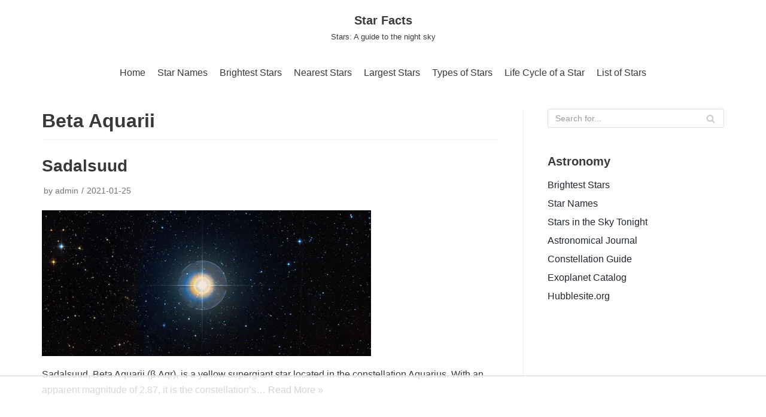

--- FILE ---
content_type: text/html; charset=utf-8
request_url: https://www.google.com/recaptcha/api2/aframe
body_size: 268
content:
<!DOCTYPE HTML><html><head><meta http-equiv="content-type" content="text/html; charset=UTF-8"></head><body><script nonce="4pQml1v-0NxYaOfxrMLPEA">/** Anti-fraud and anti-abuse applications only. See google.com/recaptcha */ try{var clients={'sodar':'https://pagead2.googlesyndication.com/pagead/sodar?'};window.addEventListener("message",function(a){try{if(a.source===window.parent){var b=JSON.parse(a.data);var c=clients[b['id']];if(c){var d=document.createElement('img');d.src=c+b['params']+'&rc='+(localStorage.getItem("rc::a")?sessionStorage.getItem("rc::b"):"");window.document.body.appendChild(d);sessionStorage.setItem("rc::e",parseInt(sessionStorage.getItem("rc::e")||0)+1);localStorage.setItem("rc::h",'1768721819671');}}}catch(b){}});window.parent.postMessage("_grecaptcha_ready", "*");}catch(b){}</script></body></html>

--- FILE ---
content_type: text/css
request_url: https://ads.adthrive.com/sites/605dcb4160a483f0ed75871a/ads.min.css
body_size: 95
content:
body.archive .adthrive-content,
body.home .adthrive-content,
body.search .adthrive-content {
   flex:0 0 100%;
}

Body.archive {
Margin: auto;
}

body.adthrive-device-desktop {
  overflow: unset !important;
}

--- FILE ---
content_type: text/plain
request_url: https://rtb.openx.net/openrtbb/prebidjs
body_size: -224
content:
{"id":"480b7b96-f644-4098-9f56-6c0941f9ae6e","nbr":0}

--- FILE ---
content_type: text/plain
request_url: https://rtb.openx.net/openrtbb/prebidjs
body_size: -224
content:
{"id":"23616270-d10f-49df-8716-98822a8a058a","nbr":0}

--- FILE ---
content_type: text/plain
request_url: https://rtb.openx.net/openrtbb/prebidjs
body_size: -225
content:
{"id":"8b63263e-1976-4176-82fd-97de14472462","nbr":0}

--- FILE ---
content_type: text/plain
request_url: https://rtb.openx.net/openrtbb/prebidjs
body_size: -224
content:
{"id":"4c861bdd-9cf7-4562-ab0c-d999e997e240","nbr":0}

--- FILE ---
content_type: text/plain
request_url: https://rtb.openx.net/openrtbb/prebidjs
body_size: -224
content:
{"id":"d5a45b3c-bcea-4632-b524-f2fa1ec0471a","nbr":0}

--- FILE ---
content_type: text/plain; charset=UTF-8
request_url: https://at.teads.tv/fpc?analytics_tag_id=PUB_17002&tfpvi=&gdpr_consent=&gdpr_status=22&gdpr_reason=220&ccpa_consent=&sv=prebid-v1
body_size: 56
content:
NGQ1MTkyMTMtYjJhZS00Y2ZmLTkyODgtMmQzZDlmZDUxZTM3IzEtMQ==

--- FILE ---
content_type: text/plain
request_url: https://rtb.openx.net/openrtbb/prebidjs
body_size: -83
content:
{"id":"971d37df-699a-466f-b1eb-50f6a05d1c1c","nbr":0}

--- FILE ---
content_type: text/plain; charset=utf-8
request_url: https://ads.adthrive.com/http-api/cv2
body_size: 7728
content:
{"om":["06htwlxm","0929nj63","0b0m8l4f","0b2980m8l4f","0fs6e2ri","0sm4lr19","1","10011/3b4b6b88bd3ac925e26c33fe3d42d63d","10011/6d6f4081f445bfe6dd30563fe3476ab4","10011/7fd34be4900e156030db159af81e8ded","10011/8b27c31a5a670fa1f1bbaf67c61def2e","10011/b9c5ee98f275001f41279fe47aaee919","10011/ba9f11025c980a17f6936d2888902e29","10011/e74e28403778da6aabd5867faa366aee","1019_687081256","10310289136970_462613276","10310289136970_462615155","10310289136970_462615644","10310289136970_462615833","10310289136970_462792978","10310289136970_559920770","10310289136970_559920874","10310289136970_577824614","10310289136970_579599725","10310289136970_579600013","10310289136970_593674671","10310289136970_594352012","10339426-5836008-0","10877374","10ua7afe","11142692","11212184","11509227","11560071","11633448","1185:1610326728","11896988","11928170","11999803","12010080","12010084","12010088","12123650","12142259","12151247","12219550","124682_617","124684_160","124843_8","124844_19","124848_7","124853_7","12499658","12837806","13mvd7kb","1606221","1610326728","1611092","16x7UEIxQu8","17_23391296","17_24080387","17_24104651","17_24104669","17_24525570","17_24632116","17_24632123","17_24655280","17_24683315","17_24696319","17_24696320","17_24696340","17_24766939","17_24766970","17_24766984","17_24767241","17_24767245","17_24767251","17_24767257","17k5v2f6","1854232175186002","1891/84813","19r1igh7","1dwefsfs","1h7yhpl7","1ktgrre1","1m7ow47i","1r7rfn75","1zuc5d3f","201971251","202430_200_EAAYACog7t9UKc5iyzOXBU.xMcbVRrAuHeIU5IyS9qdlP9IeJGUyBMfW1N0_","202430_200_EAAYACogIm3jX30jHExW.LZiMVanc.j-uV7dHZ7rh4K3PRdSnOAyBBuRK60_","202430_200_EAAYACogfp82etiOdza92P7KkqCzDPazG1s0NmTQfyLljZ.q7ScyBDr2wK8_","20421090_200_EAAYACogwcoW5vogT5vLuix.rAmo0E1Jidv8mIzVeNWxHoVoBLEyBJLAmwE_","206_521168","2132:45519398","2132:45999649","2149:12151096","2179:589289985696794383","21_rnvjtx7r","2249:512188092","2249:567996566","2249:581439030","2249:614129791","2249:647636132","2249:650628516","2249:650628523","2249:674797947","2249:691910064","2249:691925891","2249:694710256","2249:702812621","2249:704001885","2249:704006266","2249:704251784","226226131","2307:0b0m8l4f","2307:0hly8ynw","2307:0is68vil","2307:1h7yhpl7","2307:1r7rfn75","2307:1zuc5d3f","2307:28u7c6ez","2307:2xe5185b","2307:4yevyu88","2307:74scwdnj","2307:7i30xyr5","2307:814nwzqa","2307:9jse9oga","2307:b3sqze11","2307:be4hm1i2","2307:ddd2k10l","2307:e49ssopz","2307:ekv63n6v","2307:f7ednk5y","2307:fphs0z2t","2307:g4iapksj","2307:hauz7f6h","2307:itmaz0g4","2307:lp37a2wq","2307:maghsppw","2307:ou7pk8ny","2307:ouycdkmq","2307:rmttmrq8","2307:rnvjtx7r","2307:u5zlepic","2307:u7p1kjgp","2307:v2iumrdh","2307:v6l7vz2r","2307:xe7etvhg","2319_66419_12499658","2409_15064_70_85445175","2409_15064_70_85445179","2409_15064_70_85445183","2409_15064_70_85807309","2409_15064_70_85807320","2409_15064_70_85807343","2409_15064_70_85807351","2409_15064_70_85808977","2409_15064_70_85809016","2409_15064_70_85809022","2409_15064_70_85809046","2409_15064_70_85809052","2409_25495_176_CR52092920","2409_25495_176_CR52092921","2409_25495_176_CR52092954","2409_25495_176_CR52092956","2409_25495_176_CR52092959","2409_25495_176_CR52150651","2409_25495_176_CR52153848","2409_25495_176_CR52153849","2409_25495_176_CR52175340","2409_25495_176_CR52178314","2409_25495_176_CR52178315","2409_25495_176_CR52178316","2409_25495_176_CR52186411","2409_25495_176_CR52188001","242366065","242408891","245500990","245841736","245842006","246638579","25048620","25_13mvd7kb","25_53v6aquw","25_6bfbb9is","25_87z6cimm","25_8b5u826e","25_ctfvpw6w","25_kec2e1sf","25_m2n177jy","25_op9gtamy","25_oz31jrd0","25_pz8lwofu","25_sqmqxvaf","25_ti0s3bz3","25_tqejxuf9","25_utberk8n","25_xz6af56d","25_yi6qlg3p","25_ztlksnbe","25_zwzjgvpw","2662_199916_8153721","2662_200562_8166422","2662_200562_8168537","2662_200562_8168539","2662_200562_8172720","2662_200562_8172724","2662_200562_8172741","2662_200562_8182933","2662_200562_T26329948","2662_200562_T26343991","2662_255125_8179376","2676:85807307","2676:85807320","2676:85807326","2676:85807343","2715_9888_549410","2715_9888_549423","2715_9888_551337","2760:176_CR52092921","2760:176_CR52175339","2760:176_CR52175340","2760:176_CR52178315","2760:176_CR52178316","2760:176_CR52186411","2760:176_CR52188001","28925636","28933536","28u7c6ez","29402249","29414696","29414711","29414845","2974:8172728","29_695879895","2aqgm79d","2v2984qwpp9","2wgqelaj","2xe5185b","2y5a5qhb","306_24767234","3165236","318294159","31qdo7ks","3335_25247_700109379","3335_25247_700109389","33627470","34182009","34534170","3490:CR52092920","3490:CR52092921","3490:CR52092923","3490:CR52153849","3490:CR52175339","3490:CR52175340","3490:CR52178314","3490:CR52178315","3490:CR52178316","3490:CR52186411","3490:CR52186412","3490:CR52212688","34eys5wu","3658_136236_fphs0z2t","3658_15032_5loeumqb","3658_153983_v2iumrdh","3658_175625_be4hm1i2","3658_203382_vtri9xns","3658_22079_hauz7f6h","3658_253373_sk4ge5lf","36_46_11125455","3702_139777_24765466","3702_139777_24765477","3702_139777_24765483","3702_139777_24765540","3702_139777_24765546","3702_139777_24765548","3702_139777_24765550","381513943572","3858:12536510","39303316","39368822","3LMBEkP-wis","3g7svtxa","3sb0g882","3ws6ppdq","408698505","409_189209","409_189226","409_192565","409_216326","409_216364","409_216366","409_216384","409_216386","409_216396","409_216398","409_216406","409_216408","409_216412","409_216416","409_216504","409_216506","409_216507","409_220171","409_220333","409_220334","409_220336","409_220339","409_220349","409_220359","409_220364","409_220366","409_220369","409_223589","409_223599","409_225978","409_225980","409_225982","409_225983","409_225987","409_225988","409_225990","409_225992","409_225993","409_226312","409_226321","409_226322","409_226324","409_226326","409_226331","409_226332","409_226336","409_226338","409_226352","409_226361","409_226362","409_226370","409_226374","409_226378","409_227223","409_227224","409_227226","409_227227","409_227230","409_227235","409_228054","409_228059","409_228064","409_228065","409_228067","409_228070","409_228348","409_228350","409_228351","409_228354","409_228362","409_228363","409_228367","409_228370","409_228373","409_228378","409_228385","409_230728","409_233823","42604842","43163373","43919974","43919976","43919984","43919985","440681","44629254","45519405","462613276","462615644","4642109_46_12123650","4642109_46_12142259","47700648","47869802","481703827","485027845327","48574716","48586808","48629971","49039749","49175728","4941614","49606652","4fk9nxse","4qxmmgd2","4r7canzx","4tgls8cg","4yevyu88","4zai8e8t","501_76_54849761-3e17-44c3-b668-808315323fd3","50479792","51101591","514819301","516_70_86861995","521_425_203499","521_425_203500","521_425_203501","521_425_203504","521_425_203505","521_425_203509","521_425_203514","521_425_203517","521_425_203526","521_425_203529","521_425_203535","521_425_203536","521_425_203542","521_425_203543","521_425_203544","521_425_203614","521_425_203615","521_425_203617","521_425_203635","521_425_203659","521_425_203674","521_425_203675","521_425_203677","521_425_203693","521_425_203695","521_425_203699","521_425_203700","521_425_203702","521_425_203705","521_425_203706","521_425_203708","521_425_203714","521_425_203728","521_425_203729","521_425_203730","521_425_203732","521_425_203733","521_425_203736","521_425_203739","521_425_203744","521_425_203871","521_425_203874","521_425_203877","521_425_203882","521_425_203885","521_425_203892","521_425_203893","521_425_203897","521_425_203912","521_425_203921","521_425_203926","521_425_203932","521_425_203934","521_425_203936","521_425_203946","521_425_203950","521_425_203952","521_425_203956","521_425_203963","521_425_203969","521_425_203970","521_425_203972","521_425_203975","522555","5316_139700_0156cb47-e633-4761-a0c6-0a21f4e0cf6d","5316_139700_16d52f38-95b7-429d-a887-fab1209423bb","5316_139700_394cc695-3a27-454a-9e94-405d3f5a5e5d","5316_139700_4589264e-39c7-4b8f-ba35-5bd3dd2b4e3a","5316_139700_5546ab88-a7c9-405b-87de-64d5abc08339","5316_139700_5be498a5-7cd7-4663-a645-375644e33f4f","5316_139700_605bf0fc-ade6-429c-b255-6b0f933df765","5316_139700_72add4e5-77ac-450e-a737-601ca216e99a","5316_139700_7ffcb809-64ae-49c7-8224-e96d7c029938","5316_139700_87802704-bd5f-4076-a40b-71f359b6d7bf","5316_139700_973b0cf0-cb1c-4dec-955c-66dc1c2db705","5316_139700_b801ca60-9d5a-4262-8563-b7f8aef0484d","5316_139700_bd0b86af-29f5-418b-9bb4-3aa99ec783bd","5316_139700_cebab8a3-849f-4c71-9204-2195b7691600","5316_139700_d1a8183a-ff72-4a02-b603-603a608ad8c4","5316_139700_de0a26f2-c9e8-45e5-9ac3-efb5f9064703","5316_139700_e57da5d6-bc41-40d9-9688-87a11ae6ec85","5316_139700_e819ddf5-bee1-40e6-8ba9-a6bd57650000","5316_139700_f8bf79aa-cdd1-4a88-ba89-cc9c12ddc76b","53osz248","53v6aquw","54779847","54779856","54779873","549410","5504:203905","5510:ad93t9yy","5510:ouycdkmq","5510:quk7w53j","55116643","553799","5563_66529_OADD2.7216038222966_1772GJH4O87CM04FDB","5563_66529_OAIP.14f19eef86b711b631cebc54fe31ca1c","5563_66529_OAIP.1a822c5c9d55f8c9ff283b44f36f01c3","5563_66529_OAIP.4d6d464aff0c47f3610f6841bcebd7f0","5563_66529_OAIP.7139dd6524c85e94ad15863e778f376a","5563_66529_OAIP.96e934dc5ea38e031a79a4ac0d74d2e2","5563_66529_OAIP.b68940c0fa12561ebd4bcaf0bb889ff9","5563_66529_OAIP.dd7814a434be21efde44b3191ce2f84a","55726028","55726194","557_409_216362","557_409_216366","557_409_216386","557_409_216396","557_409_216486","557_409_216606","557_409_220139","557_409_220149","557_409_220151","557_409_220332","557_409_220333","557_409_220334","557_409_220336","557_409_220338","557_409_220343","557_409_220344","557_409_220348","557_409_220353","557_409_220354","557_409_220364","557_409_220366","557_409_220368","557_409_223589","557_409_223599","557_409_225987","557_409_225988","557_409_225990","557_409_228054","557_409_228055","557_409_228059","557_409_228064","557_409_228074","557_409_228077","557_409_228105","557_409_228113","557_409_228115","557_409_228348","557_409_228349","557_409_228351","557_409_228354","557_409_228356","557_409_228363","557_409_231911","557_409_235268","55826909","558_93_cv2huqwc","558_93_hauz7f6h","558_93_u3i8n6ef","558_93_ztlksnbe","55965333","561282405","5626536529","5626560649","56341213","56635908","56635945","56635955","5726507757","5726542309","5726594343","58116767","583652883178231326","593674671","59664236","59751572","59818357","5iujftaz","5xj5jpgy","600618969","60146355","60638194","609577512","60f5a06w","61085224","61174500","61210719","61823054","61823068","618576351","618876699","618980679","61900466","61901937","619089559","61916211","61916223","61916225","61916227","61916229","61932920","61932925","61932933","61932957","6226505231","627225143","627227759","627290883","627309156","627309159","627506494","62785693","62799585","628015148","628086965","628153053","628223277","628360579","628444259","628444433","628444439","628456313","628456379","628622163","628622172","628622244","628622250","628683371","628687043","628687157","628687460","628687463","628803013","628841673","628990952","629007394","629009180","629167998","629168001","629171196","629171202","629255550","629350437","62946748","629488423","62978299","62980385","62981075","629817930","62981822","629984747","630137823","63063274","6365_61796_725871022959","6365_61796_784880263591","6365_61796_784880274628","6365_61796_784880275657","6365_61796_785326944621","6365_61796_790586041884","63barbg1","648104664","651637446","651637459","651637461","651637462","652348590","6547_67916_0rzxnew6agUKwpQSyhdd","6547_67916_yZ0PXUeyqNlHw92bqUAV","659216891404","670_9916_462792722","670_9916_559920874","670_9916_686690145","670_9916_704043603","673375558002","677843516","679271132","680597458938","680_99480_685190804","680_99480_692219030","680_99480_698281310","680_99480_700109379","680_99480_700109389","680_99480_700109391","680_99480_700109393","683692339","683730753","683738007","683738706","684137347","684141613","684492634","684493019","688070999","688078501","689782897","692218915","694906156","694912939","695879875","696314600","696332890","696504971","696506135","696506138","697189859","697189965","697525780","697525781","697525791","697525805","698637300","699118860","699120027","699440110","699569618","699812344","699812857","699813340","699824707","6bfbb9is","6l5qanx0","6lmy2lg0","6p9v1joo","6rbncy53","6u4glzf8","700109379","700109389","702397981","702423494","702759441","703930635","704052496","704918788","70_80843555","70_85444749","720234615065","7354_138543_85445144","7354_138543_85445161","7354_138543_85445183","7354_138543_85445193","7354_138543_85807320","7354_138543_85807343","7354_138543_85808988","7354_138543_85809016","7354_138543_85809021","7354_138543_85809046","7354_138543_85809050","7354_138543_85809052","74_594352012","74_686690145","74scwdnj","7732580","787631691830","79096182","7969_149355_45941257","7cmeqmw8","7i30xyr5","7ncvml6v","7nnanojy","7o4w91vc","7qIE6HPltrY","7qevw67b","7xb3th35","80072814","80072816","80843556","814nwzqa","8152859","8152878","8152879","8153717","8153721","8153722","8153731","8153732","8153735","8153737","8153749","8154360","8154362","8154367","8172728","8172734","81783862","82133854","83443036","83443885","83447129","83447271","83447655","83448049","84578111","84578144","85444711","85444728","85444966","85445123","85445129","85445175","85445183","85445193","85445224","85472803","85807318","85807320","85808977","85808981","85808986","85808987","85808997","85809004","85809005","85809006","85809008","85809016","85809022","85809034","85809037","85809043","85809046","85809050","85809052","85809113","85809121","85943197","86470587","86509222","86509226","86509229","86621370","86621380","86621416","86621422","86621426","86888338","8b5u826e","8d2bwdL_2rg","8s8c5dlv","8w4klwi4","9057/0328842c8f1d017570ede5c97267f40d","9057/211d1f0fa71d1a58cabee51f2180e38f","9074_602714_9056/b232bee09e318349723e6bde72381ba0","91950639","93_cv2huqwc","9572772","9785/963f3ef12e8671e7d48bbab127a3dc63","9j298se9oga","9jse9oga","9r15vock","9r29815vock","9rqgwgyb","9rvsrrn1","9s4tjemt","9t6gmxuz","DKT6hxpvlCE","YM34v0D1p1g","YlnVIl2d84o","a0oxacu8","ad93t9yy","ahz01wu4","akt5hkea","axw5pt53","b3sqze11","be4hm1i2","bj4kmsd6","bmp4lbzm","bpecuyjx","bpwmigtk","bzh08qq8","c1hsjx06","c1u7ixf4","c25t9p0u","c3dhicuk","c7i6r1q4","cd29840m5wq","cdd085c6-96e7-4592-9aa8-dd55917d5f97","co17kfxk","cqant14y","cr-1oplzoysu9vd","cr-1oplzoysuatj","cr-1oplzoysubxe","cr-6ovjht2eu9vd","cr-6ovjht2euatj","cr-6ovjht2eubwe","cr-6ovjht2eubxe","cr-8itw2d8r87rgv2","cr-8ku72n5v39rgv2","cr-95j51q24ubwe","cr-97yv4e6pubxf","cr-98qxyf5uubqk","cr-98t25j4xu8rm","cr-98t25j4xu9xg","cr-98utwg3tu9xg","cr-98utwg4tu8rm","cr-99bo9kj0u9vd","cr-9hxzbqc08jrgv2","cr-Bitc7n_p9iw__vat__49i_k_6v6_h_jce2vj5h_9v3kalhnq","cr-Bitc7n_p9iw__vat__49i_k_6v6_h_jce2vj5h_PxWzTvgmq","cr-Bitc7n_p9iw__vat__49i_k_6v6_h_jce2vj5h_zKxG6djrj","cr-a9s2xf1tubwj","cr-aaqt0j2subwj","cr-aaqt0k0tubwj","cr-aav1zg0qubwj","cr-aav1zg0rubwj","cr-aav1zg0vubwj","cr-aav22g1pubwj","cr-aav22g2rubwj","cr-aav22g2wubwj","cr-aavwye0vubwj","cr-aavwye1subwj","cr-aawz2m4yubwj","cr-aawz2m5xubwj","cr-aawz2m6pubwj","cr-aawz2m7xubwj","cr-aawz3e8wubwj","cr-aawz3f0wubwj","cr-aawz3f1yubwj","cr-aawz3f2tubwj","cr-aawz3f3qubwj","cr-aawz3f3uubwj","cr-aawz3f3xubwj","cr-b78bx3rbubwe","cr-beq10j6qx7tf1","cr-dby2yd7wx7tmu","cr-dfsz3h5wu7tmu","cr-dftw1fzqv7tmu","cr-dftw1fzqv7uiu","cr-dftw1fzqv7vjv","cr-eevz5d0ty7tmu","cr-ej81irimu9vd","cr-ej81irimuatj","cr-f6puwm2w27tf1","cr-f6puwm2yu7tf1","cr-g7wv3g0qvft","cr-g7xv5i0qvft","cr-g7xv5i6qvft","cr-h6q46o706lrgv2","cr-hxf9stx0u9vd","cr-jyx0gh8iu9vd","cr-kk33ae113ergv2","cr-kz4ol95lu9vd","cr-kz4ol95lubwe","cr-lg354l2uvergv2","cr-lj2vgezau9vd","cr-lj2vgezaubxe","cr-o3x1rdcjubwe","cr-sk1vaer4u9vd","cr-sk1vaer4ubwe","cr-u8cu3kinubwe","cr-wm8psj6gu9vd","cr-wm8psj6gubwe","cr-wvy9pnlnuatj","cr-xu1ullzyu9vd","ctfvpw6w","cv2huqwc","cymho2zs","dd298d2k10l","ddd2k10l","dg2WmFvzosE","dwghal43","dwrzppl8","e2c76his","eb9vjo1r","ek298ocpzhh","ekv63n6v","enu91vr1","ey8vsnzk","f3craufm","f7ednk5y","fdjuanhs","feueU8m1y4Y","fjp0ceax","fjzzyur4","fmbxvfw0","fmmrtnw7","fo6td3w5","fp298hs0z2t","fphs0z2t","ft298guiytk","fv85xz0v","g3tr58j9","g4iapksj","g729849lgab","g749lgab","g7t6s6ge","g80wmwcu","ge4000vb","gvotpm74","gx29888v0du","gx88v0du","hauz7f6h","hf9ak5dg","hf9btnbz","hgrz3ggo","hniwwmo2","hueqprai","hzonbdnu","i2aglcoy","i776wjt4","i7sov9ry","i90isgt0","iaqttatc","ikjvo5us","j4r0agpc","jd035jgw","jonxsolf","jr169syq","kecbwzbd","klqiditz","l1keero7","l45j4icj","l4fh84wa","lc298408s2k","ldv3iy6n","lp37a2wq","ls74a5wb","lui7w03k","lz23iixx","m2n177jy","m4298xt6ckm","mh2a3cu2","min949in","mne39gsk","mwdyi6u5","ndestypq","nfucnkws","np9yfx64","nrlkfmof","nv0uqrqm","nv5uhf1y","o7df6lpy","ocnesxs5","ofoon6ir","ofr83ln0","op9gtamy","ouycdkmq","oz31jrd0","oz3ry6sr","ozdii3rw","p7176b0m","pf6t8s9t","pi6u4hm4","piwneqqj","poc1p809","ppvl1dzu","pr3rk44v","prq4f8da","ptb9camj","pte4wl23","pz8lwofu","q0eDVM5+m0CR7ZqJ2kxA+A==","q79txt07","q9plh3qd","qa298oxvuy4","qaoxvuy4","qb8hi5il","qqvgscdx","quk7w53j","r3298co354x","r3co354x","ri85joo4","rmenh8cz","rmttmrq8","rnvjtx7r","rrlikvt1","rxj4b6nw","s2ahu2ae","s4s41bit","s6pbymn9","sgaw7i5o","sk4ge5lf","t2298dlmwva","t2dlmwva","t34l2d9w","t3gzv5qs","t4zab46q","t5kb9pme","t7jqyl3m","ta3n09df","tc6309yq","ti0s3bz3","u1jb75sm","u3i8n6ef","u5zlepic","u7p1kjgp","uhebin5g","urut9okb","usle8ijx","utberk8n","v1oc480x","v2iumrdh","ven7pu1c","vf0dq19q","vosqszns","vsotnu64","w15c67ad","w3ez2pdd","w5et7cv9","wt0wmo2s","x420t9me","x716iscu","xdaezn6y","xe7etvhg","xwhet1qh","xz6af56d","y51tr986","ygmhp6c6","yi6qlg3p","yl0m4qvg","yvwm7me2","z014jm23","zaiy3lqy","zj3di034","ztlksnbe","zvdz58bk","zwzjgvpw","zxl8as7s","7979132","7979135"],"pmp":[],"adomains":["1md.org","a4g.com","about.bugmd.com","acelauncher.com","adameve.com","adelion.com","adp3.net","advenuedsp.com","aibidauction.com","aibidsrv.com","akusoli.com","allofmpls.org","arkeero.net","ato.mx","avazutracking.net","avid-ad-server.com","avid-adserver.com","avidadserver.com","aztracking.net","bc-sys.com","bcc-ads.com","bidderrtb.com","bidscube.com","bizzclick.com","bkserving.com","bksn.se","brightmountainads.com","bucksense.io","bugmd.com","ca.iqos.com","capitaloneshopping.com","cdn.dsptr.com","clarifion.com","clean.peebuster.com","cotosen.com","cs.money","cwkuki.com","dallasnews.com","dcntr-ads.com","decenterads.com","derila-ergo.com","dhgate.com","dhs.gov","digitaladsystems.com","displate.com","doyour.bid","dspbox.io","envisionx.co","ezmob.com","fla-keys.com","fmlabsonline.com","g123.jp","g2trk.com","gadgetslaboratory.com","gadmobe.com","getbugmd.com","goodtoknowthis.com","gov.il","grosvenorcasinos.com","guard.io","hero-wars.com","holts.com","howto5.io","http://bookstofilm.com/","http://countingmypennies.com/","http://fabpop.net/","http://folkaly.com/","http://gameswaka.com/","http://gowdr.com/","http://gratefulfinance.com/","http://outliermodel.com/","http://profitor.com/","http://tenfactorialrocks.com/","http://vovviral.com/","https://instantbuzz.net/","https://www.royalcaribbean.com/","ice.gov","imprdom.com","justanswer.com","liverrenew.com","longhornsnuff.com","lovehoney.com","lowerjointpain.com","lymphsystemsupport.com","meccabingo.com","media-servers.net","medimops.de","miniretornaveis.com","mobuppsrtb.com","motionspots.com","mygrizzly.com","myiq.com","myrocky.ca","national-lottery.co.uk","nbliver360.com","ndc.ajillionmax.com","nibblr-ai.com","niutux.com","nordicspirit.co.uk","notify.nuviad.com","notify.oxonux.com","own-imp.vrtzads.com","paperela.com","paradisestays.site","parasiterelief.com","peta.org","pfm.ninja","photoshelter.com","pixel.metanetwork.mobi","pixel.valo.ai","plannedparenthood.org","plf1.net","plt7.com","pltfrm.click","printwithwave.co","privacymodeweb.com","rangeusa.com","readywind.com","reklambids.com","ri.psdwc.com","royalcaribbean.com","royalcaribbean.com.au","rtb-adeclipse.io","rtb-direct.com","rtb.adx1.com","rtb.kds.media","rtb.reklambid.com","rtb.reklamdsp.com","rtb.rklmstr.com","rtbadtrading.com","rtbsbengine.com","rtbtradein.com","saba.com.mx","safevirus.info","securevid.co","seedtag.com","servedby.revive-adserver.net","shift.com","simple.life","smrt-view.com","swissklip.com","taboola.com","tel-aviv.gov.il","temu.com","theoceanac.com","track-bid.com","trackingintegral.com","trading-rtbg.com","trkbid.com","truthfinder.com","unoadsrv.com","usconcealedcarry.com","uuidksinc.net","vabilitytech.com","vashoot.com","vegogarden.com","viewtemplates.com","votervoice.net","vuse.com","waardex.com","wapstart.ru","wayvia.com","wdc.go2trk.com","weareplannedparenthood.org","webtradingspot.com","www.royalcaribbean.com","xapads.com","xiaflex.com","yourchamilia.com"]}

--- FILE ---
content_type: text/plain
request_url: https://rtb.openx.net/openrtbb/prebidjs
body_size: -224
content:
{"id":"67363ca1-c75e-4e54-b7b8-94ca71f494db","nbr":0}